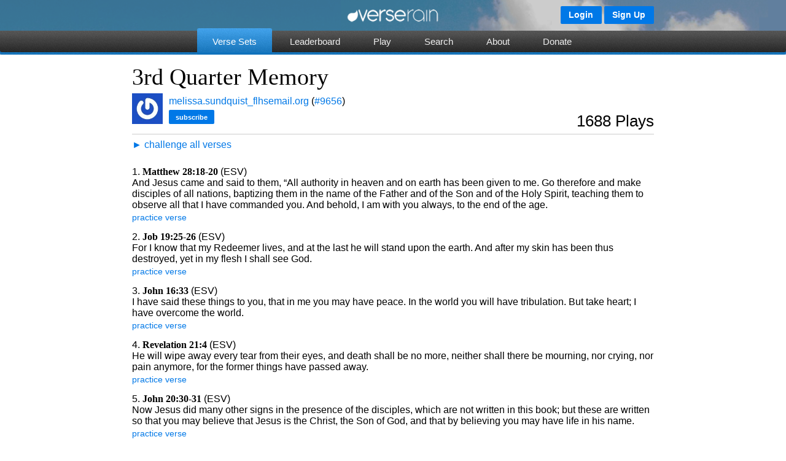

--- FILE ---
content_type: text/html; charset=UTF-8
request_url: https://www.verserain.com/verseset/show/63a522c91c420141bc421eaf
body_size: 3761
content:
<!DOCTYPE html PUBLIC "-//W3C//DTD XHTML 1.0 Transitional//EN" "http://www.w3.org/TR/xhtml1/DTD/xhtml1-transitional.dtd">
<!-- <html xmlns="http://www.w3.org/1999/xhtml" lang="en" xml:lang="en" xmlns:fb="http://www.facebook.com/2008/fbml"> -->
<html xmlns="http://www.w3.org/1999/xhtml" lang="en" xml:lang="en">
<head>
<script type="text/javascript">


</script>
<title>"3rd Quarter Memory" Verses</title>
<meta http-equiv="Content-Type" content="text/html; charset=utf-8" />
<meta http-equiv="X-UA-Compatible" content="chrome=1" />
<meta name="description" content="" />
<meta property='og:image' content="http://www.verserain.com/images/vr_icon_small.png" />
<meta property='og:title' content=""3rd Quarter Memory" Verses" />
<meta property='fb:app_id' content="1439577092991935" />

<link rel="stylesheet" href="/stylesheets/verserain.css?v=1" type="text/css" />





<script type="text/javascript"> var idx=window.location.toString().indexOf("#_=_"); if (idx>0) { window.location = window.location.toString().substring(0, idx); } </script>
</head>
<body class="pure-skin-blue">
<div id="top_buttons_wrapper" >
<div id="top_buttons" >
<div id="login_buttons">

<a class="pure-button pure-button-primary button-small" href="/login">Login</a>
<a class="pure-button pure-button-primary button-small" href="/login/register">Sign Up</a>

</div>
</div>
</div>
<div class="logo_wrapper">
<div class="logo">
<table>
<tr>
<td class="left">

</td>
<td>
<img src="/images/logo.png"></img>
</td>
<td class="right">

</td>
</tr>
</table>
</div>
</div>
<div id="cssmenu">
<div id="logo_bg"></div>
<div id="bg-one"></div>
<div id="bg-two"></div><div id="bg-three"></div><div id="bg-four"></div>
<ul class="cssmenu">
<li class="active"><a href="/versesets"><span>Verse Sets</span></a></li>

<li ><a href="/leaderboard" ><span>Leaderboard</span></a></li>
<li ><a href="/verseset/play/63a522c91c420141bc421eaf"><span>Play</span></a></li>
<li ><a href="/search"><span>Search</span></a></li>
<li ><a href="/about"><span>About</span></a></li>
<li ><a href="/page/donate"><span>Donate</span></a></li>
</ul>
</div>
<div id="page_layout_wrapper">
<div id="page_layout">
<div id="profile_status">

</div>
<div id="page_content">


<div>
<div class="heading" >3rd Quarter Memory</div>

<table class="verseset_caption"><tr>
<td>


<table class="profile"><thead></thead><tbody><tr><td><img src="https://www.gravatar.com/avatar/adcd28d62a7f8faa1515fb475925bffc" /></td><td><a class='link' href='/u/melissa.sundquist_flhsemail.org'>melissa.sundquist_flhsemail.org</a> (<a class="link" href="/leaderboard/total/483?user=melissa.sundquist_flhsemail.org">#9656</a>)

<div style="padding-top:5px;"> <a href="/subscribe/melissa.sundquist_flhsemail.org?subscribe_url=/verseset/show/63a522c91c420141bc421eaf" class="pure-button pure-button-primary button-xsmall">subscribe</a></div>

</td>
</tr></tbody></table>

</td>
<td valign="bottom">
<div class="play_count">1688 Plays</div>
</td>
</tr></table>
<div class="pad_bottom links pad_top">
<a class="link" href="http://www.verserain.com/verseset/play/63a522c91c420141bc421eaf"><span>&#9658;</span> challenge all verses</a>

 <div style="top:5px;" class="fb-share-button" data-href="http://www.verserain.com/verseset/show/63a522c91c420141bc421eaf" data-layout="button_count"></div> 
</div>





</div>
<br/>
<a name="verses"></a>
<div id="verses">
<table>
<tbody>






<tr><td class="verseset_show ">




<div class="verse">
<div >1.<span class="reference" > Matthew 28:18-20</span>

(ESV)

</div>
<div class="verse_text">And Jesus came and said to them, “All authority in heaven and on earth has been given to me. Go therefore and make disciples of all nations, baptizing them in the name of the Father and of the Son and of the Holy Spirit, teaching them to observe all that I have commanded you. And behold, I am with you always, to the end of the age.</div>
<div class="links">
<a class="link" href="http://www.verserain.com/verse/play/63a522ec1c420141bc421eb0">practice verse</a>

</div>
</div>



</td></tr>




<tr><td class="verseset_show ">




<div class="verse">
<div >2.<span class="reference" > Job 19:25-26</span>

(ESV)

</div>
<div class="verse_text">For I know that my Redeemer lives, and at the last he will stand upon the earth. And after my skin has been thus destroyed, yet in my flesh I shall see God.</div>
<div class="links">
<a class="link" href="http://www.verserain.com/verse/play/63a523191c420141bc421eb1">practice verse</a>

</div>
</div>



</td></tr>




<tr><td class="verseset_show ">




<div class="verse">
<div >3.<span class="reference" > John 16:33</span>

(ESV)

</div>
<div class="verse_text">I have said these things to you, that in me you may have peace. In the world you will have tribulation. But take heart; I have overcome the world.</div>
<div class="links">
<a class="link" href="http://www.verserain.com/verse/play/63a5234a1c420141bc421eb2">practice verse</a>

</div>
</div>



</td></tr>




<tr><td class="verseset_show ">




<div class="verse">
<div >4.<span class="reference" > Revelation 21:4</span>

(ESV)

</div>
<div class="verse_text">He will wipe away every tear from their eyes, and death shall be no more, neither shall there be mourning, nor crying, nor pain anymore, for the former things have passed away.</div>
<div class="links">
<a class="link" href="http://www.verserain.com/verse/play/63a5236b1c420141bc421eb3">practice verse</a>

</div>
</div>



</td></tr>




<tr><td class="verseset_show ">




<div class="verse">
<div >5.<span class="reference" > John 20:30-31</span>

(ESV)

</div>
<div class="verse_text">Now Jesus did many other signs in the presence of the disciples, which are not written in this book; but these are written so that you may believe that Jesus is the Christ, the Son of God, and that by believing you may have life in his name.</div>
<div class="links">
<a class="link" href="http://www.verserain.com/verse/play/63a5237c1c420141bdcba655">practice verse</a>

</div>
</div>



</td></tr>




<tr><td class="verseset_show ">




<div class="verse">
<div >6.<span class="reference" > Proverbs 3:5-6</span>

(ESV)

</div>
<div class="verse_text">Trust in the Lord with all your heart, and do not lean on your own understanding.In all your ways acknowledge him, and he will make straight your paths.</div>
<div class="links">
<a class="link" href="http://www.verserain.com/verse/play/63a523891c420141bc421eb4">practice verse</a>

</div>
</div>



</td></tr>


</tbody>
</table>

</div>



<a name="comments"><h3>Comments</h3></a>

<form class="pure-form pure-form-stacked centered" style="margin-top:0px;" method="POST" action="/comment/create" >
<input type="hidden" name="verseset_id" value="63a522c91c420141bc421eaf" />
<label for="text">Post a comment</label>
<textarea name="text"></textarea>
<input type="submit" class="pure-button" />
</form>


</div>
</div>
<div id="footer">
<div class="centered_wrapper">
<div id="footer_links">
<table class="centered"><tr>
<td><a class="pure-button" onclick="vr.show_language_selector(); return false;">Select Language (en) &#x25BC;</a></td>
<td><a class="pure-button" href="/translation">Translate Verserain</a></td><td> <a class="pure-button" href="/contact">Help</a></td><td> <a class="pure-button" href="/privacy">Privacy</a></td><td> <a class="pure-button" href="/page/faith/en">Statement of Faith</a></td><td><a class="pure-button" href="/page/terms/en">Terms of Use</a></td>
</tr>
</table>
<div id="languages">
</div>
</div>
<table class="centered" id="device_badges">
<tr>
<td>
<a href="https://play.google.com/store/apps/details?id=com.hopeofglory.verserain" target="_blank">
<img alt="Android app on Google Play"
src="https://developer.android.com/images/brand/en_app_rgb_wo_45.png" />
</a></td>
<td>
<a href="https://itunes.apple.com/us/app/verse-rain-fun-bible-verse/id928732025?ls=1&mt=8" target="_blank">
<img src="/images/appstore.svg" alt="Download Verse Rain on IOS Appstore" />
</a>
</td>
<td><a href="http://www.amazon.com/Verse-Rain-Bible-Memorization-Game/dp/B00OJD9TOW/ref=sr_1_1?s=mobile-apps&ie=UTF8&qid=1413473131&sr=1-1&keywords=verse+rain"
target="_blank">
<img alt="Amazon Kindle Fire App" src="https://images-na.ssl-images-amazon.com/images/G/01/AmazonMobileApps/amazon-apps-kindle-us-black.png" />
</a>
</td>
</tr>

<tr><td colspan="3" style="text-align:center;">
<br/>
<div style="width:280px;" class="fb-like" data-href="https://www.facebook.com/verserain" data-layout="standard" data-action="like" data-show-faces="true" data-share="true"></div>
</div>
</td></tr>

</table>
<br/>
<br/>
Hope of Glory Publishing LLC
</div>
</div>
</div>
<script src="/javascripts/application.js?v=1.1"></script>
<script src="/javascripts/jquery-2.1.1.min.js"></script>
<script>





</script>
<script>
(function(i,s,o,g,r,a,m){i['GoogleAnalyticsObject']=r;i[r]=i[r]||function(){
(i[r].q=i[r].q||[]).push(arguments)},i[r].l=1*new Date();a=s.createElement(o),
m=s.getElementsByTagName(o)[0];a.async=1;a.src=g;m.parentNode.insertBefore(a,m)
})(window,document,'script','//www.google-analytics.com/analytics.js','ga');
ga('create', 'UA-55793708-1', 'auto');
ga('send', 'pageview');
</script>



<div id="fb-root"></div>
<script>(function(d, s, id) {
var js, fjs = d.getElementsByTagName(s)[0];
if (d.getElementById(id)) return;
js = d.createElement(s); js.id = id;
js.src = "//connect.facebook.net/en_US/sdk.js#xfbml=1&appId=1439577092991935&version=v2.0";
fjs.parentNode.insertBefore(js, fjs);
}(document, 'script', 'facebook-jssdk'));</script>

</body>


--- FILE ---
content_type: text/css
request_url: https://www.verserain.com/stylesheets/verserain.css?v=1
body_size: 6858
content:
@import url(http://fonts.googleapis.com/css?family=PT Sans:300,500); .comment img{margin-right:8px}
.comment .header{margin-bottom:3px}
table.comment{border-collapse:collapse;border:1px solid #ddd;display:block;padding:10px;margin-bottom:15px}
.verseset_show{padding-bottom:15px}
.vs_and_comm{background-color:#f3f3f3;padding:12px 12px 12px 12px;border:1px solid #ddd}
.vs_and_comm .verse{padding:8px;background-color:#fff;margin-top:8px}
label.example,span.example{color:#666;font-size:.9em}
table.profile tr td{padding:5px 10px 5px 0px}
table.profile img{width:50px;height:50px;margin-bottom:5px}
.links .fb-like{top:5px}
#fb_login{height:40px}
.form_feedback{padding:10px;background-color:#f6f6f6;width:300px;margin:auto;border:1px solid #ccc;text-align:center}
#top_buttons_wrapper{position:absolute;z-index:3;width:100%;text-align:center}
#languages{padding-top:10px;width:850px;margin:auto;text-align:left;display:none}
#languages a{overflow:hidden;background-color:#e6e6e6;display:inline-block;width:160px;height:27px;border:1px solid #eee}
#languages .selected{background-color:#0078e7}
#languages div{height:27px;background-color:#9f7;position:absolute;z-index:0}
#languages span{width:250px;height:17px;padding:5px;vertical-align:middle;display:inline-block;text-align:left;overflow:hidden;position:relative;z-index:1}
#languages span.selected{color:#fff}
#top_buttons{z-index:2;display:block;margin:auto;text-align:left;width:850px}
#login_buttons{float:right;margin-top:10px}
body h1,body h2,body h3,body h4{margin:0.0em 0em 0.5em 0em}
.commentary_text p{margin:0.5em 0em 1.0em 0em;padding-bottom:8px}
.commentary_text h1,.commentary_text h2,.commentary_text h3,.commentary_text h4{margin-top:.5em;margin-bottom:.15em}
.vs_and_comm .commentary_text h1,.vs_and_comm .commentary_text h2,.vs_and_comm .commentary_text h3,.vs_and_comm .commentary_text h4{margin-top:.0em}
#device_badges img{height:45px;padding:0px 10px 0px 10px}
.verse .reference{font-weight:bold}
textarea#message{width:400px;height:200px}
.centered_wrapper{text-align:center;width:100%}
.centered{margin:auto}
form.centered{text-align:left;border:1px solid #d9d9d9;background:#f3f3f3;padding:20px 30px 25px 30px;margin-top:20px;display:inline-block}
.play_button{float:right;margin-left:8px}
#footer_links table td{padding:5px}
#footer_links{margin:auto;padding:10px 0px 20px 0px}
#footer{text-align:center;font-size:.8em;border-width:1px 0px 0px 0px;border-style:solid;border-color:#eee;background-color:#f6f6f6;padding-bottom:30px}
#unity_player_content{margin:auto;text-align:center;display:none}
#search{padding-top:20px}
.play_count{font-size:1.6em;float:right}
.verseset_show .links{padding-top:4px;font-size:.85em}
.verseset_caption td{padding-bottom:6px}
.verseset_caption{width:100%;border-bottom:1px solid #ccc}
.heading,.reference{font-family:Constantia, Georgia, serif}
.heading{font-size:2.4em}
.pad_top{padding-top:8px}
.pad_bottom{padding-bottom:8px}
.paragraph{padding:8px 0px 8px 0px}
.error{margin:5px 0px 15px 0px;border:2px solid #f66;text-align:center;padding:8px;background-color:#fff}
.feedback{margin:5px 0px 15px 0px;background-color:#eee;text-align:center;padding:8px}
a.button-xsmall{font-size:70%}
a.button-small{font-size:85%}
a.button-large{font-size:110%}
a.button-xlarge{font-size:125%}
body{font-family:"PT Sans", "Helvetica Neue", Helvetica, Arial}
*{padding:0;margin:0}
#page_layout_wrapper{text-align:center;width:100%}
#page_layout{text-align:left;width:850px;margin:auto;padding:0px 0px 50px 0px}
#cssmenu{text-align:center;clear:both;top:-4px}
#logo_bg{position:absolute;bottom:0px;width:100%;height:150px;background-image:url(/images/header_sky.png)}
.logo table{width:100%;height:53px;padding:0px}
.logo table td.left{width:300px;text-align:left}
.logo table td.right{width:300px;text-align:right}
.logo span.username{font-size:1.4em;overflow:hidden}
.logo span.points{font-size:1.5em}
.logo_wrapper{height:50px;text-align:center;background-color:rgba(0,0,0,.2);position:relative;z-index:1}
.logo img{height:25px}
.logo{width:850px;height:40px;text-align:center;margin:auto;color:#fff}
#cssmenu ul.cssmenu{display:inline-block;margin:auto}
form.login input[type="text"],form.login input[type="password"]{width:200px}
form textarea[name="text"]{width:575px;height:140px}
#page_content{padding-top:10px}
a{font-weight:bold}
a.link,a.link:visited,a.link:link{color:#0078e7;font-weight:normal}
a.link:hover,a.link:active{color:#2289f8;font-weight:normal}
a,a:visited,a:link{text-decoration:none;color:#444}
a:hover,a:active{color:#999}
#cssmenu,#cssmenu ul,#cssmenu ul li,#cssmenu ul li a{margin:0;padding:0;border:0;list-style:none;line-height:1;display:block;position:relative;font-family:Helvetica, Arial, sans-serif}
#cssmenu{width:auto;height:39px;padding-bottom:4px}
#cssmenu.align-right{float:right}
#cssmenu.align-right ul li{float:right;margin-right:0;margin-left:4px}
#cssmenu.align-right ul li:first-child,#cssmenu.align-right ul li:first-child>a{border-bottom-right-radius:3px}
#cssmenu #bg-one,#cssmenu #bg-two,#cssmenu #bg-three,#cssmenu #bg-four{position:absolute;bottom:0;width:100%;border-bottom-left-radius:3px;border-bottom-right-radius:3px}
#cssmenu #bg-one{height:10px;background:#0f71ba}
#cssmenu #bg-two{height:39px;z-index:2;background:url(/images/bg.png)}
#cssmenu #bg-three{bottom:4px;height:35px;z-index:3;background:linear-gradient(to bottom, #555 0%, #222 100%)}
#cssmenu #bg-four{bottom:4px;height:35px;z-index:4;background:url(/images/bg.png)}
#cssmenu ul{height:59px}
#cssmenu ul li{float:left;margin-right:4px;border-top-left-radius:3px;border-top-right-radius:3px;z-index:5}
#cssmenu ul li a{padding:14px 25px 10px 25px;margin-bottom:4px;border-top-left-radius:3px;border-top-right-radius:3px;color:#eee;font-size:15px;font-weight:normal;text-decoration:none}
#cssmenu ul li:first-child,#cssmenu ul li:first-child>a{border-bottom-left-radius:3px}
#cssmenu ul li:hover,#cssmenu ul li.active{background:linear-gradient(to bottom, #3fa4f0 0%, #0f71ba 100%)}
#cssmenu ul li a:hover,#cssmenu ul li.active>a{background:url(/images/bg.png);color:#fff}
article,aside,details,figcaption,figure,footer,header,hgroup,main,nav,section,summary{display:block}
audio,canvas,video{display:inline-block;*display:inline;*zoom:1}
audio:not([controls]){display:none;height:0}
[hidden]{display:none}
html{font-size:100%;-ms-text-size-adjust:100%;-webkit-text-size-adjust:100%}
html,button,input,select,textarea{font-family:sans-serif}
body{margin:0}
a:focus{outline:thin dotted}
a:active,a:hover{outline:0}
h1{font-size:2em;margin:.67em 0}
h2{font-size:1.5em;margin:.83em 0}
h3{font-size:1.17em;margin:1em 0}
h4{font-size:1em;margin:1.33em 0}
h5{font-size:.83em;margin:1.67em 0}
h6{font-size:.67em;margin:2.33em 0}
abbr[title]{border-bottom:1px dotted}
b,strong{font-weight:700}
blockquote{margin:1em 40px}
dfn{font-style:italic}
hr{-moz-box-sizing:content-box;box-sizing:content-box;height:0}
mark{background:#ff0;color:#000}
p,pre{margin:1em 0}
code,kbd,pre,samp{font-family:monospace,serif;_font-family:'courier new',monospace;font-size:1em}
pre{white-space:pre-wrap;word-wrap:break-word}
q{quotes:none}
q:before,q:after{content:none}
small{font-size:80%}
sub,sup{font-size:75%;line-height:0;position:relative;vertical-align:baseline}
sup{top:-.5em}
sub{bottom:-.25em}
dl,menu,ol,ul{margin:1em 0}
dd{margin:0 0 0 40px}
menu,ol,ul{padding:0 0 0 40px}
nav ul,nav ol{list-style:none;list-style-image:none}
img{border:0;-ms-interpolation-mode:bicubic}
svg:not(:root){overflow:hidden}
figure{margin:0}
form{margin:0}
fieldset{border:1px solid silver;margin:0 2px;padding:.35em .625em .75em}
legend{border:0;padding:0;white-space:normal;*margin-left:-7px}
button,input,select,textarea{font-size:100%;margin:0;vertical-align:baseline;*vertical-align:middle}
button,input{line-height:normal}
button,select{text-transform:none}
button,html input[type=button],input[type=reset],input[type=submit]{-webkit-appearance:button;cursor:pointer;*overflow:visible}
button[disabled],html input[disabled]{cursor:default}
input[type=checkbox],input[type=radio]{box-sizing:border-box;padding:0;*height:13px;*width:13px}
input[type=search]{-webkit-appearance:textfield;-moz-box-sizing:content-box;-webkit-box-sizing:content-box;box-sizing:content-box}
input[type=search]::-webkit-search-cancel-button,input[type=search]::-webkit-search-decoration{-webkit-appearance:none}
button::-moz-focus-inner,input::-moz-focus-inner{border:0;padding:0}
textarea{overflow:auto;vertical-align:top}
table{border-collapse:collapse;border-spacing:0}
[hidden]{display:none!important}
.pure-img{max-width:100%;height:auto;display:block}
.pure-g{letter-spacing:-.31em;*letter-spacing:normal;*word-spacing:-.43em;text-rendering:optimizespeed;font-family:FreeSans,Arimo,"Droid Sans",Helvetica,Arial,sans-serif;display:-ms-flexbox;-webkit-flex-flow:row wrap;-ms-flex-flow:row wrap}
.opera-only :-o-prefocus,.pure-g{word-spacing:-.43em}
.pure-u{display:inline-block;*display:inline;zoom:1;letter-spacing:normal;word-spacing:normal;vertical-align:top;text-rendering:auto}
.pure-g [class*="pure-u"]{font-family:sans-serif}
.pure-u-1,.pure-u-1-1,.pure-u-1-2,.pure-u-1-3,.pure-u-2-3,.pure-u-1-4,.pure-u-3-4,.pure-u-1-5,.pure-u-2-5,.pure-u-3-5,.pure-u-4-5,.pure-u-5-5,.pure-u-1-6,.pure-u-5-6,.pure-u-1-8,.pure-u-3-8,.pure-u-5-8,.pure-u-7-8,.pure-u-1-12,.pure-u-5-12,.pure-u-7-12,.pure-u-11-12,.pure-u-1-24,.pure-u-2-24,.pure-u-3-24,.pure-u-4-24,.pure-u-5-24,.pure-u-6-24,.pure-u-7-24,.pure-u-8-24,.pure-u-9-24,.pure-u-10-24,.pure-u-11-24,.pure-u-12-24,.pure-u-13-24,.pure-u-14-24,.pure-u-15-24,.pure-u-16-24,.pure-u-17-24,.pure-u-18-24,.pure-u-19-24,.pure-u-20-24,.pure-u-21-24,.pure-u-22-24,.pure-u-23-24,.pure-u-24-24{display:inline-block;*display:inline;zoom:1;letter-spacing:normal;word-spacing:normal;vertical-align:top;text-rendering:auto}
.pure-u-1-24{width:4.1667%;*width:4.1357%}
.pure-u-1-12,.pure-u-2-24{width:8.3333%;*width:8.3023%}
.pure-u-1-8,.pure-u-3-24{width:12.5%;*width:12.469%}
.pure-u-1-6,.pure-u-4-24{width:16.6667%;*width:16.6357%}
.pure-u-1-5{width:20%;*width:19.969%}
.pure-u-5-24{width:20.8333%;*width:20.8023%}
.pure-u-1-4,.pure-u-6-24{width:25%;*width:24.969%}
.pure-u-7-24{width:29.1667%;*width:29.1357%}
.pure-u-1-3,.pure-u-8-24{width:33.3333%;*width:33.3023%}
.pure-u-3-8,.pure-u-9-24{width:37.5%;*width:37.469%}
.pure-u-2-5{width:40%;*width:39.969%}
.pure-u-5-12,.pure-u-10-24{width:41.6667%;*width:41.6357%}
.pure-u-11-24{width:45.8333%;*width:45.8023%}
.pure-u-1-2,.pure-u-12-24{width:50%;*width:49.969%}
.pure-u-13-24{width:54.1667%;*width:54.1357%}
.pure-u-7-12,.pure-u-14-24{width:58.3333%;*width:58.3023%}
.pure-u-3-5{width:60%;*width:59.969%}
.pure-u-5-8,.pure-u-15-24{width:62.5%;*width:62.469%}
.pure-u-2-3,.pure-u-16-24{width:66.6667%;*width:66.6357%}
.pure-u-17-24{width:70.8333%;*width:70.8023%}
.pure-u-3-4,.pure-u-18-24{width:75%;*width:74.969%}
.pure-u-19-24{width:79.1667%;*width:79.1357%}
.pure-u-4-5{width:80%;*width:79.969%}
.pure-u-5-6,.pure-u-20-24{width:83.3333%;*width:83.3023%}
.pure-u-7-8,.pure-u-21-24{width:87.5%;*width:87.469%}
.pure-u-11-12,.pure-u-22-24{width:91.6667%;*width:91.6357%}
.pure-u-23-24{width:95.8333%;*width:95.8023%}
.pure-u-1,.pure-u-1-1,.pure-u-5-5,.pure-u-24-24{width:100%}
.pure-button{display:inline-block;*display:inline;zoom:1;line-height:normal;white-space:nowrap;vertical-align:baseline;text-align:center;cursor:pointer;-webkit-user-drag:none;-webkit-user-select:none;-moz-user-select:none;-ms-user-select:none;user-select:none}
.pure-button::-moz-focus-inner{padding:0;border:0}
.pure-button{font-family:inherit;font-size:100%;*font-size:90%;*overflow:visible;padding:.5em 1em;color:rgba(0,0,0,.8);*color:#444;border:0 rgba(0,0,0,0);background-color:#E6E6E6;text-decoration:none;border-radius:2px}
.pure-button-hover,.pure-button:hover,.pure-button:focus{filter:progid:DXImageTransform.Microsoft.gradient(startColorstr='#00000000', endColorstr='#1a000000', GradientType=0);background-image:linear-gradient(transparent,rgba(0,0,0,.05) 40%,rgba(0,0,0,.1))}
.pure-button:focus{outline:0}
.pure-button-active,.pure-button:active{box-shadow:0 0 0 1px rgba(0,0,0,.15) inset,0 0 6px rgba(0,0,0,.2) inset}
.pure-button[disabled],.pure-button-disabled,.pure-button-disabled:hover,.pure-button-disabled:focus,.pure-button-disabled:active{border:0;background-image:none;filter:alpha(opacity=40);-khtml-opacity:.4;-moz-opacity:.4;opacity:.4;cursor:not-allowed;box-shadow:none}
.pure-button-hidden{display:none}
.pure-button::-moz-focus-inner{padding:0;border:0}
.pure-button-primary,.pure-button-selected,a.pure-button-primary,a.pure-button-selected{background-color:#0078e7;color:#fff}
.pure-form input[type=text],.pure-form input[type=password],.pure-form input[type=email],.pure-form input[type=url],.pure-form input[type=date],.pure-form input[type=month],.pure-form input[type=time],.pure-form input[type=datetime],.pure-form input[type=datetime-local],.pure-form input[type=week],.pure-form input[type=number],.pure-form input[type=search],.pure-form input[type=tel],.pure-form input[type=color],.pure-form select,.pure-form textarea{padding:.5em .6em;display:inline-block;border:1px solid #ccc;box-shadow:inset 0 1px 3px #ddd;border-radius:4px;-webkit-box-sizing:border-box;-moz-box-sizing:border-box;box-sizing:border-box}
.pure-form input:not([type]){padding:.5em .6em;display:inline-block;border:1px solid #ccc;box-shadow:inset 0 1px 3px #ddd;border-radius:4px;-webkit-box-sizing:border-box;-moz-box-sizing:border-box;box-sizing:border-box}
.pure-form input[type=color]{padding:.2em .5em}
.pure-form input[type=text]:focus,.pure-form input[type=password]:focus,.pure-form input[type=email]:focus,.pure-form input[type=url]:focus,.pure-form input[type=date]:focus,.pure-form input[type=month]:focus,.pure-form input[type=time]:focus,.pure-form input[type=datetime]:focus,.pure-form input[type=datetime-local]:focus,.pure-form input[type=week]:focus,.pure-form input[type=number]:focus,.pure-form input[type=search]:focus,.pure-form input[type=tel]:focus,.pure-form input[type=color]:focus,.pure-form select:focus,.pure-form textarea:focus{outline:thin dotted \9;border-color:#129FEA}
.pure-form input:not([type]):focus{outline:thin dotted \9;border-color:#129FEA}
.pure-form input[type=file]:focus,.pure-form input[type=radio]:focus,.pure-form input[type=checkbox]:focus{outline:1px auto #129FEA}
.pure-form .pure-checkbox,.pure-form .pure-radio{margin:.5em 0;display:block}
.pure-form input[type=text][disabled],.pure-form input[type=password][disabled],.pure-form input[type=email][disabled],.pure-form input[type=url][disabled],.pure-form input[type=date][disabled],.pure-form input[type=month][disabled],.pure-form input[type=time][disabled],.pure-form input[type=datetime][disabled],.pure-form input[type=datetime-local][disabled],.pure-form input[type=week][disabled],.pure-form input[type=number][disabled],.pure-form input[type=search][disabled],.pure-form input[type=tel][disabled],.pure-form input[type=color][disabled],.pure-form select[disabled],.pure-form textarea[disabled]{cursor:not-allowed;background-color:#eaeded;color:#cad2d3}
.pure-form input:not([type])[disabled]{cursor:not-allowed;background-color:#eaeded;color:#cad2d3}
.pure-form input[readonly],.pure-form select[readonly],.pure-form textarea[readonly]{background:#eee;color:#777;border-color:#ccc}
.pure-form input:focus:invalid,.pure-form textarea:focus:invalid,.pure-form select:focus:invalid{color:#b94a48;border-color:#ee5f5b}
.pure-form input:focus:invalid:focus,.pure-form textarea:focus:invalid:focus,.pure-form select:focus:invalid:focus{border-color:#e9322d}
.pure-form input[type=file]:focus:invalid:focus,.pure-form input[type=radio]:focus:invalid:focus,.pure-form input[type=checkbox]:focus:invalid:focus{outline-color:#e9322d}
.pure-form select{border:1px solid #ccc;background-color:#fff}
.pure-form select[multiple]{height:auto}
.pure-form label{margin:.5em 0 .2em}
.pure-form fieldset{margin:0;padding:.35em 0 .75em;border:0}
.pure-form legend{display:block;width:100%;padding:.3em 0;margin-bottom:.3em;color:#333;border-bottom:1px solid #e5e5e5}
.pure-form-stacked input[type=text],.pure-form-stacked input[type=password],.pure-form-stacked input[type=email],.pure-form-stacked input[type=url],.pure-form-stacked input[type=date],.pure-form-stacked input[type=month],.pure-form-stacked input[type=time],.pure-form-stacked input[type=datetime],.pure-form-stacked input[type=datetime-local],.pure-form-stacked input[type=week],.pure-form-stacked input[type=number],.pure-form-stacked input[type=search],.pure-form-stacked input[type=tel],.pure-form-stacked input[type=color],.pure-form-stacked select,.pure-form-stacked label,.pure-form-stacked textarea{display:block;margin:.25em 0}
.pure-form-stacked input:not([type]){display:block;margin:.25em 0}
.pure-form-aligned input,.pure-form-aligned textarea,.pure-form-aligned select,.pure-form-aligned .pure-help-inline,.pure-form-message-inline{display:inline-block;*display:inline;*zoom:1;vertical-align:middle}
.pure-form-aligned textarea{vertical-align:top}
.pure-form-aligned .pure-control-group{margin-bottom:.5em}
.pure-form-aligned .pure-control-group label{text-align:right;display:inline-block;vertical-align:middle;width:10em;margin:0 1em 0 0}
.pure-form-aligned .pure-controls{margin:1.5em 0 0 10em}
.pure-form input.pure-input-rounded,.pure-form .pure-input-rounded{border-radius:2em;padding:.5em 1em}
.pure-form .pure-group fieldset{margin-bottom:10px}
.pure-form .pure-group input{display:block;padding:10px;margin:0;border-radius:0;position:relative;top:-1px}
.pure-form .pure-group input:focus{z-index:2}
.pure-form .pure-group input:first-child{top:1px;border-radius:4px 4px 0 0}
.pure-form .pure-group input:last-child{top:-2px;border-radius:0 0 4px 4px}
.pure-form .pure-group button{margin:.35em 0}
.pure-form .pure-input-1{width:100%}
.pure-form .pure-input-2-3{width:66%}
.pure-form .pure-input-1-2{width:50%}
.pure-form .pure-input-1-3{width:33%}
.pure-form .pure-input-1-4{width:25%}
.pure-form .pure-help-inline,.pure-form-message-inline{display:inline-block;padding-left:.3em;color:#666;vertical-align:middle;font-size:.875em}
.pure-form-message{display:block;color:#666;font-size:.875em}
@media only screen and (max-width :480px){.pure-form button[type=submit]{margin:.7em 0 0}
.pure-form input:not([type]),.pure-form input[type=text],.pure-form input[type=password],.pure-form input[type=email],.pure-form input[type=url],.pure-form input[type=date],.pure-form input[type=month],.pure-form input[type=time],.pure-form input[type=datetime],.pure-form input[type=datetime-local],.pure-form input[type=week],.pure-form input[type=number],.pure-form input[type=search],.pure-form input[type=tel],.pure-form input[type=color],.pure-form label{margin-bottom:.3em;display:block}
.pure-group input:not([type]),.pure-group input[type=text],.pure-group input[type=password],.pure-group input[type=email],.pure-group input[type=url],.pure-group input[type=date],.pure-group input[type=month],.pure-group input[type=time],.pure-group input[type=datetime],.pure-group input[type=datetime-local],.pure-group input[type=week],.pure-group input[type=number],.pure-group input[type=search],.pure-group input[type=tel],.pure-group input[type=color]{margin-bottom:0}
.pure-form-aligned .pure-control-group label{margin-bottom:.3em;text-align:left;display:block;width:100%}
.pure-form-aligned .pure-controls{margin:1.5em 0 0}
.pure-form .pure-help-inline,.pure-form-message-inline,.pure-form-message{display:block;font-size:.75em;padding:.2em 0 .8em}
}.pure-menu ul{position:absolute;visibility:hidden}
.pure-menu.pure-menu-open{visibility:visible;z-index:2;width:100%}
.pure-menu ul{left:-10000px;list-style:none;margin:0;padding:0;top:-10000px;z-index:1}
.pure-menu>ul{position:relative}
.pure-menu-open>ul{left:0;top:0;visibility:visible}
.pure-menu-open>ul:focus{outline:0}
.pure-menu li{position:relative}
.pure-menu a,.pure-menu .pure-menu-heading{display:block;color:inherit;line-height:1.5em;padding:5px 20px;text-decoration:none;white-space:nowrap}
.pure-menu.pure-menu-horizontal>.pure-menu-heading{display:inline-block;*display:inline;zoom:1;margin:0;vertical-align:middle}
.pure-menu.pure-menu-horizontal>ul{display:inline-block;*display:inline;zoom:1;vertical-align:middle}
.pure-menu li a{padding:5px 20px}
.pure-menu-can-have-children>.pure-menu-label:after{content:'\25B8';float:right;font-family:'Lucida Grande','Lucida Sans Unicode','DejaVu Sans',sans-serif;margin-right:-20px;margin-top:-1px}
.pure-menu-can-have-children>.pure-menu-label{padding-right:30px}
.pure-menu-separator{background-color:#dfdfdf;display:block;height:1px;font-size:0;margin:7px 2px;overflow:hidden}
.pure-menu-hidden{display:none}
.pure-menu-fixed{position:fixed;top:0;left:0;width:100%}
.pure-menu-horizontal li{display:inline-block;*display:inline;zoom:1;vertical-align:middle}
.pure-menu-horizontal li li{display:block}
.pure-menu-horizontal>.pure-menu-children>.pure-menu-can-have-children>.pure-menu-label:after{content:"\25BE"}
.pure-menu-horizontal>.pure-menu-children>.pure-menu-can-have-children>.pure-menu-label{padding-right:30px}
.pure-menu-horizontal li.pure-menu-separator{height:50%;width:1px;margin:0 7px}
.pure-menu-horizontal li li.pure-menu-separator{height:1px;width:auto;margin:7px 2px}
.pure-menu.pure-menu-open,.pure-menu.pure-menu-horizontal li .pure-menu-children{background:#fff;border:1px solid #b7b7b7}
.pure-menu.pure-menu-horizontal,.pure-menu.pure-menu-horizontal .pure-menu-heading{border:0}
.pure-menu a{border:1px solid transparent;border-left:0;border-right:0}
.pure-menu a,.pure-menu .pure-menu-can-have-children>li:after{color:#777}
.pure-menu .pure-menu-can-have-children>li:hover:after{color:#fff}
.pure-menu .pure-menu-open{background:#dedede}
.pure-menu li a:hover,.pure-menu li a:focus{background:#eee}
.pure-menu li.pure-menu-disabled a:hover,.pure-menu li.pure-menu-disabled a:focus{background:#fff;color:#bfbfbf}
.pure-menu .pure-menu-disabled>a{background-image:none;border-color:transparent;cursor:default}
.pure-menu .pure-menu-disabled>a,.pure-menu .pure-menu-can-have-children.pure-menu-disabled>a:after{color:#bfbfbf}
.pure-menu .pure-menu-heading{color:#565d64;text-transform:uppercase;font-size:90%;margin-top:.5em;border-bottom-width:1px;border-bottom-style:solid;border-bottom-color:#dfdfdf}
.pure-menu .pure-menu-selected a{color:#000}
.pure-menu.pure-menu-open.pure-menu-fixed{border:0;border-bottom:1px solid #b7b7b7}
.pure-paginator{letter-spacing:-.31em;*letter-spacing:normal;*word-spacing:-.43em;text-rendering:optimizespeed;list-style:none;margin:0;padding:0}
.opera-only :-o-prefocus,.pure-paginator{word-spacing:-.43em}
.pure-paginator li{display:inline-block;*display:inline;zoom:1;letter-spacing:normal;word-spacing:normal;vertical-align:top;text-rendering:auto}
.pure-paginator .pure-button{border-radius:0;padding:.8em 1.4em;vertical-align:top;height:1.1em}
.pure-paginator .pure-button:focus,.pure-paginator .pure-button:active{outline-style:none}
.pure-paginator .prev,.pure-paginator .next{color:#C0C1C3;text-shadow:0 -1px 0 rgba(0,0,0,.45)}
.pure-paginator .prev{border-radius:2px 0 0 2px}
.pure-paginator .next{border-radius:0 2px 2px 0}
@media (max-width:480px){.pure-menu-horizontal{width:100%}
.pure-menu-children li{display:block;border-bottom:1px solid #000}
}.pure-table{border-collapse:collapse;border-spacing:0;empty-cells:show;border:1px solid #cbcbcb}
.pure-table caption{color:#000;font:italic 85%/1 arial,sans-serif;padding:1em 0;text-align:center}
.pure-table td,.pure-table th{border-left:1px solid #cbcbcb;border-width:0 0 0 1px;font-size:inherit;margin:0;overflow:visible;padding:.5em 1em}
.pure-table td:first-child,.pure-table th:first-child{border-left-width:0}
.pure-table thead{background:#e0e0e0;color:#000;text-align:left;vertical-align:bottom}
.pure-table td{background-color:transparent}
.pure-table-odd td{background-color:#f2f2f2}
.pure-table-striped tr:nth-child(2n-1) td{background-color:#f2f2f2}
.pure-table-bordered td{border-bottom:1px solid #cbcbcb}
.pure-table-bordered tbody>tr:last-child td,.pure-table-horizontal tbody>tr:last-child td{border-bottom-width:0}
.pure-table-horizontal td,.pure-table-horizontal th{border-width:0 0 1px;border-bottom:1px solid #cbcbcb}
.pure-table-horizontal tbody>tr:last-child td{border-bottom-width:0}


--- FILE ---
content_type: text/plain
request_url: https://www.google-analytics.com/j/collect?v=1&_v=j102&a=401301736&t=pageview&_s=1&dl=https%3A%2F%2Fwww.verserain.com%2Fverseset%2Fshow%2F63a522c91c420141bc421eaf&ul=en-us%40posix&dt=%223rd%20Quarter%20Memory%22%20Verses&sr=1280x720&vp=1280x720&_u=IEBAAEABAAAAACAAI~&jid=2140873854&gjid=2110446122&cid=1006693176.1769042443&tid=UA-55793708-1&_gid=1610059848.1769042443&_r=1&_slc=1&z=194766584
body_size: -450
content:
2,cG-HXMWVDVS67